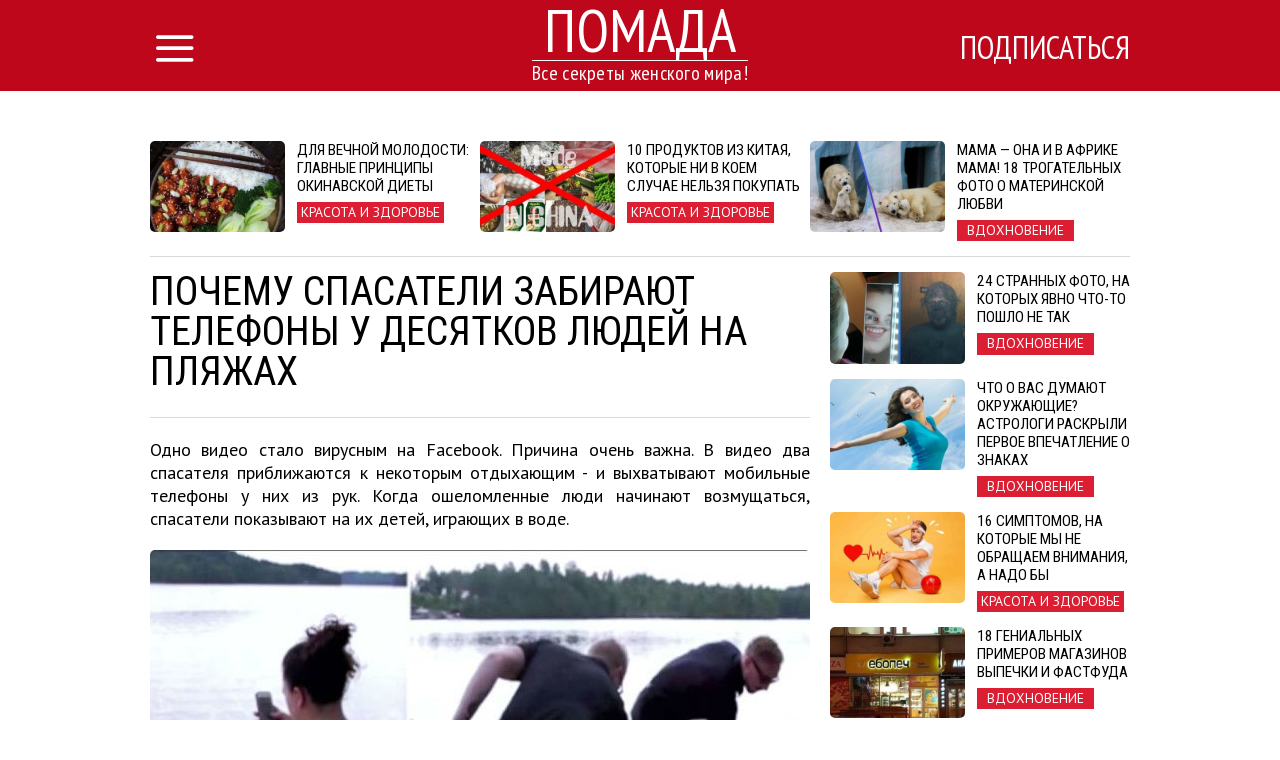

--- FILE ---
content_type: text/html; charset=UTF-8
request_url: http://pomada.cc/article/15763/pochemu-spasateli-zabirajut-telefony-u-desjatkov-ljudejj-na-pljazhah
body_size: 8622
content:
<!DOCTYPE html>
<html lang="ru">
    <head>
        <title>Почему спасатели забирают телефоны у десятков людей на пляжах</title>
<meta charset="utf-8">
<meta http-equiv="x-ua-compatible" content="ie=edge">
<meta name="viewport" content="width=device-width, initial-scale=1.0, maximum-scale=1.0, minimum-scale=1.0, user-scalable=0" />
<meta name="description" content="Одно видео стало вирусным на Facebook. Причина очень важна. В видео два спасателя приближаются к некоторым отдыхающим - и выхватывают мобильные телефоны у них из рук. Когда ошеломленные люди начинают возмущаться, спасатели показывают на их детей, играющих в воде.">
<meta name="robots" content="index,follow" />
<!--FB Setup-->
<meta name="vk:app_id" content="" />
<meta property="fb:admins" content="100001547380467" />  
<meta property="fb:app_id" content="1652371935071778" />     
<meta property="og:type" content="website">
<meta property="og:url" content="http://pomada.cc/article/15763/pochemu-spasateli-zabirajut-telefony-u-desjatkov-ljudejj-na-pljazhah">
<meta property="og:title" content="Почему спасатели забирают телефоны у десятков людей на пляжах">
<meta property="og:image" content="http://pomada.cc/uploads/title/201906/538208-1561194316.jpg">
<meta property="og:description" content="Причина очень веская!">
<meta property="og:site_name" content="pomada.cc">
<meta property="og:locale" content="ru_RU">
<!--<meta property="article:author" content="">-->
<!--Twiter Setup-->
<meta name="twitter:url" content="http://pomada.cc/article/15763/pochemu-spasateli-zabirajut-telefony-u-desjatkov-ljudejj-na-pljazhah">
<meta name="twitter:title" content="Почему спасатели забирают телефоны у десятков людей на пляжах">
<meta name="twitter:description" content="Все секреты женского мира!">
<meta name="twitter:image" content="http://pomada.cc/uploads/title/201906/538208-1561194316.jpg">
<meta name="twitter:creator" content="4226971725" />
<link href="https://fonts.googleapis.com/css?family=PT+Sans:400,700,400italic,700italic|PT+Sans+Narrow:400,700|Roboto+Condensed&subset=latin,cyrillic" rel="stylesheet">
<link rel="apple-touch-icon" sizes="57x57" href="/favicon/apple-icon-57x57.png">
<link rel="apple-touch-icon" sizes="60x60" href="/favicon/apple-icon-60x60.png">
<link rel="icon" type="image/png" sizes="192x192"  href="/favicon/android-icon-192x192.png">
<link rel="icon" type="image/png" sizes="32x32" href="/favicon/favicon-32x32.png">
<link rel="icon" type="image/png" sizes="96x96" href="/favicon/favicon-96x96.png">
<link rel="icon" type="image/png" sizes="16x16" href="/favicon/favicon-16x16.png">
<link rel="manifest" href="/favicon/manifest.json">
<meta name="msapplication-TileColor" content="#ffffff">
<meta name="msapplication-TileImage" content="/favicon/ms-icon-144x144.png">
<meta name="theme-color" content="#ffffff">

<!--<link rel="alternate" href="https://feeds.feedburner.com/example" type="application/rss+xml" title="RSS">-->
<link href="/build/css/yeildbird/article-538aee1bae.css" rel="stylesheet"><script src="https://ajax.googleapis.com/ajax/libs/jquery/2.2.4/jquery.min.js"></script>
<script>
    (window.jQuery || document.write('<script src="http://ajax.aspnetcdn.com/ajax/jQuery/jquery-2.2.4.min.js"><\/script>'));
    var global_config = {};
    global_config.website_min =  '/uploads/tumb/main/pomada_tumb_340.jpg'
</script>
<!--Google Analytic Code -->                          
<script>(function(i,s,o,g,r,a,m){i['GoogleAnalyticsObject']=r;i[r]=i[r]||function(){(i[r].q=i[r].q||[]).push(arguments)},i[r].l=1*new Date();a=s.createElement(o),m=s.getElementsByTagName(o)[0];a.async=1;a.src=g;m.parentNode.insertBefore(a,m)})(window,document,'script','https://www.google-analytics.com/analytics.js','ga');ga('create','UA-91925242-1','auto');ga('send','pageview');</script><!--CDN Prefetching-->
<meta name="p:domain_verify" content="50da0587c56a6572e63f4b8cf8b24e10"/>
<!-- //Connect Container: Pomada.cc --> <script src="//get.s-onetag.com/0c5a125f-c64f-4140-ad20-dea9c65188a0/tag.min.js" async defer></script>         
    </head>
    <body>
        <script>
    window.fbAsyncInit = function() {
        FB.init({
            appId      : '1652371935071778',
            xfbml      : true,
            status     : true,
            cookie     : true,
            version    : 'v2.10'
        }); 
        fbApiInit = true; //init flag                        
    };   
    function fbEnsureInit(callback) {
        if(!window.fbApiInit) {
            setTimeout(function() {fbEnsureInit(callback);}, 250);
        } else {
            if(callback) {
                callback();
            }
        }
    } 
    (function (d, s, id) {
        var js, fjs = d.getElementsByTagName(s)[0];
        if (d.getElementById(id)) {
            return;
        }
        js = d.createElement(s);
        js.id = id;
        js.src = "//connect.facebook.net/en_US/sdk.js";
        fjs.parentNode.insertBefore(js, fjs);
        }(document, 'script', 'facebook-jssdk'));
</script>  
                <header class="header">
            <header class="header">
    <div class="container"><a href="/" class="logo">
        <h2>Помада</h2>
        <h3>Все секреты женского мира!</h3></a></div>
    <div class="menu">
        <input id="nav_checkbox" type="checkbox">
        <div class="container -nav-btn">
            <label for="nav_checkbox" class="nav_label"><i class="icon-menu"></i></label>
            <div class="nav_category"></div>
            <a href="/subscribe" target="_blank" class="btn-subscribe-nav">Подписаться</a>
        </div>
        <nav class="nav">
            <div class="container -nav">
                <!--form-->
                <form action="/search" class="nav_form" method="get">
                    <input type="text" name="phrase" required placeholder="Поиск по названию статьи" class="nav_form_input">
                    <button title="Поиск" class="nav_form_btn" type="submit"><i class="icon-search"></i></button>
                </form>
                <ul class="nav_list">
                    <li class="nav_item"><a href="/category/Krasota i zdorovae" class="nav_link" title="Красота и здоровье">Красота и здоровье</a></li><li class="nav_item"><a href="/category/Vkusnye recepty" class="nav_link" title="Вкусные рецепты">Вкусные рецепты</a></li><li class="nav_item"><a href="/category/Otnoshenija" class="nav_link" title="Отношения">Отношения</a></li><li class="nav_item"><a href="/category/Domashnie khitrosti" class="nav_link" title="Домашние хитрости">Домашние хитрости</a></li><li class="nav_item"><a href="/category/Vdokhnovenie" class="nav_link" title="Вдохновение">Вдохновение</a></li>                </ul>
                <div id="banner_"></div>
            </div>
        </nav>
    </div>
</header>        </header>    
                <script>
    var article_id = '15763';
</script>
<main class="container -footer-offset">
    <div class="intro">
        <div class="intro_wrap">
        </div>
    </div>
    <div class="main">
        <!--left col-->
        <div class="main_left-col">
            <!--article-->
            <article class="article" itemscope itemtype="http://schema.org/Article">
                <h1 class="article_title" itemprop="headline">Почему спасатели забирают телефоны у десятков людей на пляжах</h1>
                <div class="article_date">
                    <!--<time itemprop="dateCreated" class="article_date--inline">24/06/2019</time>-->
                                </div>
                <meta itemprop="dateModified" content="2019-06-24T10:00:01+03:00">
                <meta itemprop="datePublished" content="2019-06-24T10:00:01+03:00">
                <div class="adslot_article--up">
                    <div><!-- /52555387/pomada.cc_300х250_2 --><script async='async' src='https://www.googletagservices.com/tag/js/gpt.js'></script><script>var googletag = googletag || {};googletag.cmd = googletag.cmd || [];</script><script>googletag.cmd.push(function() {var _YB=_YB||{ab:function(){return (_YB.dool?'b':'a'+Math.floor(Math.random()*10));},dc:function(){return (_YB.dool?'d':'c'+Math.floor(Math.random()*20));},mx:function(){return (!_YB.dool?'x':'m'+Math.floor(Math.random()*180));},tt:function(){return ('tt'+Math.floor(Math.random()*10));},dool:Math.random()>=0.1}; var _yt=new Date(),yb_th=_yt.getUTCHours()-8,yb_tm=_yt.getUTCMinutes(),yb_wd=_yt.getUTCDay();if(yb_th<0){yb_th=24+yb_th;yb_wd-=1;};if(yb_wd<0){yb_wd=7+yb_wd};  googletag.defineSlot('/52555387/pomada.cc_300х250_2', [[300, 250]], 'div-gpt-ad-pomada.cc_300х250_2').setTargeting('yb_ab', _YB.ab()).setTargeting('yb_dc', _YB.dc()).setTargeting('yb_mx', _YB.mx()).setTargeting('yb_tt', _YB.tt()).setTargeting('yb_ff', ''+Math.round(Math.random())).setTargeting('yb_th', yb_th.toString()).setTargeting('yb_tm', yb_tm.toString()).setTargeting('yb_wd', yb_wd.toString()).addService(googletag.pubads());googletag.pubads().collapseEmptyDivs();googletag.enableServices();});</script><div id='div-gpt-ad-pomada.cc_300х250_2'><script>googletag.cmd.push(function() { googletag.display('div-gpt-ad-pomada.cc_300х250_2'); });</script></div>
</div>
                </div>
                <p class="article_text" itemprop="description">Одно видео стало вирусным на Facebook. Причина очень важна. В видео два спасателя приближаются к некоторым отдыхающим - и выхватывают мобильные телефоны у них из рук. Когда ошеломленные люди начинают возмущаться, спасатели показывают на их детей, играющих в воде.</p>
                <div class="clear"></div>
                <div itemprop="image" itemscope itemtype="https://schema.org/ImageObject">
                    <picture><source srcset="/uploads/tumb/title/201906/538208-1561194316_tumb_340.jpg" media="(max-width: 340px)" /><source srcset="/uploads/tumb/title/201906/538208-1561194316_tumb_480.jpg" media="(max-width: 480px)" /><source srcset="/uploads/tumb/title/201906/538208-1561194316_tumb_660.jpg" media="(max-width: 660px)" />
            <img src="/uploads/tumb/title/201906/538208-1561194316_tumb_660.jpg" itemprop="contentUrl" class="article_img" alt="Советуем всем прочитать!" />
            </picture>                    <meta itemprop="width" content="660">
                    <meta itemprop="height" content="446">
                </div>                    <section class="subscribtion_up">
                        <div class="social-likes" data-counters="no" data-zeroes="no"><div class="social-padding facebook" title="social.title.facebook">Facebook</div><div class="social-padding twitter" title="social.title.twitter">Twitter</div><div class="social-padding vkontakte" title="social.title.vk">Вконтакте</div><div class="social-padding odnoklassniki" title="social.title.odnoklassniki">Однокласники</div></div>                </section>                                     
                <div id="articleText" class="article_text" itemprop="articleBody">
                    <div class="postimagecontainer">   <picture><source srcset="/uploads/tumb/img/201906/699030-1561194317_tumb_340.jpg" media="(max-width: 340px)" /><source srcset="/uploads/tumb/img/201906/699030-1561194317_tumb_480.jpg" media="(max-width: 480px)" /><source srcset="/uploads/tumb/img/201906/699030-1561194317_tumb_660.jpg" media="(max-width: 660px)" />
            <img src="/uploads/tumb/img/201906/699030-1561194317_tumb_660.jpg" alt="Почему спасатели забирают телефоны у десятков людей на пляжах" />
            </picture> </div> <p>   &laquo;Дайте вашему мобильному телефону отдохнуть, пока вы на   пляже&raquo;, - написали сотрудники службы экстренной помощи в   Facebook. </p> <p>   Использование мобильных телефонов оказалось опасным и вредным во   многих отношениях. Помимо прочего, использование мобильных   телефонов во время вождения привело к увеличению числа несчастных   случаев и, как следствие, запрету по крайней мере в 30 странах. </p> <p>   Кроме того, исследование, опубликованное в журнале   &laquo;Трансляционная психиатрия&raquo;, показало, что   отвлеченное воспитание детей - в частности, сидение в телефоне   при уходе за ребенком - может оказать пагубное влияние на   развитие ребенка. </p> <p>   Теперь споры об использовании сотовых телефонов распространились   на другое место - пляж. Вместо того, чтобы смотреть, как их дети   играют в воде, некоторые родители сидят на берегу, уставившись в   телефон. Это может привести к трагедии! </p> <p>   Ассоциация спасателей S&ouml;dra &Auml;lvsborg решила озвучить   эту проблему путем создания вирусного видео. Их идея состояла в   том, чтобы послать четкое сообщение и попытаться распространить   его как можно дальше. </p> <p>   В видео спасатели подходят к родителям, используя мобильные   телефоны на пляже, и выдергивают устройства прямо у них из-под   носа. Затем объясняют родителям, что они должны смотреть на своих   детей, а не на экраны. </p> <p>   Оно касается и вас! Отложите свой мобильный телефон на пляже! И   уделите все свое внимание детям! </p>                </div>
                <div class="adslot_article--down">
                    <div><!-- /52555387/pomada.cc_300х250_3 --><script async='async' src='https://www.googletagservices.com/tag/js/gpt.js'></script><script>var googletag = googletag || {};googletag.cmd = googletag.cmd || [];</script><script>googletag.cmd.push(function() {var _YB=_YB||{ab:function(){return (_YB.dool?'b':'a'+Math.floor(Math.random()*10));},dc:function(){return (_YB.dool?'d':'c'+Math.floor(Math.random()*20));},mx:function(){return (!_YB.dool?'x':'m'+Math.floor(Math.random()*180));},tt:function(){return ('tt'+Math.floor(Math.random()*10));},dool:Math.random()>=0.1}; var _yt=new Date(),yb_th=_yt.getUTCHours()-8,yb_tm=_yt.getUTCMinutes(),yb_wd=_yt.getUTCDay();if(yb_th<0){yb_th=24+yb_th;yb_wd-=1;};if(yb_wd<0){yb_wd=7+yb_wd};  googletag.defineSlot('/52555387/pomada.cc_300х250_3', [[300, 250]], 'div-gpt-ad-pomada.cc_300х250_3').setTargeting('yb_ab', _YB.ab()).setTargeting('yb_dc', _YB.dc()).setTargeting('yb_mx', _YB.mx()).setTargeting('yb_tt', _YB.tt()).setTargeting('yb_ff', ''+Math.round(Math.random())).setTargeting('yb_th', yb_th.toString()).setTargeting('yb_tm', yb_tm.toString()).setTargeting('yb_wd', yb_wd.toString()).addService(googletag.pubads());googletag.pubads().collapseEmptyDivs();googletag.enableServices();});</script><div id='div-gpt-ad-pomada.cc_300х250_3'><script>googletag.cmd.push(function() { googletag.display('div-gpt-ad-pomada.cc_300х250_3'); });</script></div>
</div>
                </div>  
                <p class="article_text"><strong><span class="share_title">Поделитесь этим постом с друзьями</span></strong></p>
                <!--share-->
                <section class="subscribtion">
                    <div class="social-likes" data-counters="no" data-zeroes="no"><div class="social-padding facebook" title="social.title.facebook">Facebook</div><div class="social-padding twitter" title="social.title.twitter">Twitter</div><div class="social-padding vkontakte" title="social.title.vk">Вконтакте</div><div class="social-padding odnoklassniki" title="social.title.odnoklassniki">Однокласники</div></div>                </section>
                <p class="source"><a rel="nofollow" target="_blank" href="https://www.navolne.life/post/pochemu-spasateli-zabirayut-telefony-u-desyatkov-lyudej-na-plyazhah">Источник</a></p>
                <div class="user hidden">
                    <div class="user-img"><picture><source srcset="/uploads/tumb/avatar/user_tumb_25.png" media="(max-width: 460px)" /><source srcset="/uploads/tumb/avatar/user_tumb_46.png" media="(max-width: 768px)" />
            <img src="/uploads/avatar/user.png" class="img-circle" alt="avatar" />
            </picture> </div>
                    <div class="user-text">
                        <span itemprop="author">Марина </span>
                    </div>
                </div>
            </article>
                            <div class="fb-comments" data-href="http://pomada.cc/article/15763/pochemu-spasateli-zabirajut-telefony-u-desjatkov-ljudejj-na-pljazhah" data-numposts="5"></div>
                        <!--sibling-->
            <section class="sibling">
                <h3 class="sibling_title">Читайте Также</h3>
                <div class="recomended"></div>
            </section>
        </div>
        <!--right col-->
        <aside class="main_right-col">
            <!--<h3 class="sibling_title">Последние</h3>-->
            <div class="last_insert"></div>
            <div id="sticky">
                <div class="adslot_side"><!-- /52555387/pomada.cc_300х600_sticky --><script async='async' src='https://www.googletagservices.com/tag/js/gpt.js'></script><script>var googletag = googletag || {};googletag.cmd = googletag.cmd || [];</script><script>googletag.cmd.push(function() {var _YB=_YB||{ab:function(){return (_YB.dool?'b':'a'+Math.floor(Math.random()*10));},dc:function(){return (_YB.dool?'d':'c'+Math.floor(Math.random()*20));},mx:function(){return (!_YB.dool?'x':'m'+Math.floor(Math.random()*180));},tt:function(){return ('tt'+Math.floor(Math.random()*10));},dool:Math.random()>=0.1}; var _yt=new Date(),yb_th=_yt.getUTCHours()-8,yb_tm=_yt.getUTCMinutes(),yb_wd=_yt.getUTCDay();if(yb_th<0){yb_th=24+yb_th;yb_wd-=1;};if(yb_wd<0){yb_wd=7+yb_wd};  googletag.defineSlot('/52555387/pomada.cc_300х600_sticky', [[300, 600]], 'div-gpt-ad-pomada.cc_300х600_sticky').setTargeting('yb_ab', _YB.ab()).setTargeting('yb_dc', _YB.dc()).setTargeting('yb_mx', _YB.mx()).setTargeting('yb_tt', _YB.tt()).setTargeting('yb_ff', ''+Math.round(Math.random())).setTargeting('yb_th', yb_th.toString()).setTargeting('yb_tm', yb_tm.toString()).setTargeting('yb_wd', yb_wd.toString()).addService(googletag.pubads());googletag.pubads().collapseEmptyDivs();googletag.enableServices();});</script><div id='div-gpt-ad-pomada.cc_300х600_sticky'><script>googletag.cmd.push(function() { googletag.display('div-gpt-ad-pomada.cc_300х600_sticky'); });</script></div>
</div>
            </div>
        </aside>
    </div>
    <section class="more">
        <div class="adslot_bottom">
            <div><!-- /52555387/pomada.cc_970х250_adaptive --><script async='async' src='https://www.googletagservices.com/tag/js/gpt.js'></script><script>var googletag = googletag || {};googletag.cmd = googletag.cmd || [];</script><script>googletag.cmd.push(function() {var _YB=_YB||{ab:function(){return (_YB.dool?'b':'a'+Math.floor(Math.random()*10));},dc:function(){return (_YB.dool?'d':'c'+Math.floor(Math.random()*20));},mx:function(){return (!_YB.dool?'x':'m'+Math.floor(Math.random()*180));},tt:function(){return ('tt'+Math.floor(Math.random()*10));},dool:Math.random()>=0.1}; var _yt=new Date(),yb_th=_yt.getUTCHours()-8,yb_tm=_yt.getUTCMinutes(),yb_wd=_yt.getUTCDay();if(yb_th<0){yb_th=24+yb_th;yb_wd-=1;};if(yb_wd<0){yb_wd=7+yb_wd}; var YBmapping = googletag.sizeMapping().addSize([0,0],[[300,250]]).addSize([768,0],[[600,250]]).addSize([1024,0],[[970,250]]).build(); googletag.defineSlot('/52555387/pomada.cc_970х250_adaptive', [[970, 250], [600, 250], [300, 250]], 'div-gpt-ad-pomada.cc_970х250_adaptive').defineSizeMapping(YBmapping).setTargeting('yb_ab', _YB.ab()).setTargeting('yb_dc', _YB.dc()).setTargeting('yb_mx', _YB.mx()).setTargeting('yb_tt', _YB.tt()).setTargeting('yb_ff', ''+Math.round(Math.random())).setTargeting('yb_th', yb_th.toString()).setTargeting('yb_tm', yb_tm.toString()).setTargeting('yb_wd', yb_wd.toString()).addService(googletag.pubads());googletag.pubads().collapseEmptyDivs();googletag.enableServices();});</script><div id='div-gpt-ad-pomada.cc_970х250_adaptive'><script>googletag.cmd.push(function() { googletag.display('div-gpt-ad-pomada.cc_970х250_adaptive'); });</script></div>
</div>
        </div>
        <h3 class="more_title">ещё больше интересных новостей:</h3>
        <div class="more_wrap">


        </div>
        <div class="clearfix"></div>
    </section>
</main>
<div id="chm"></div>
<!-- Go to www.addthis.com/dashboard to customize your tools -->
        <footer class="footer">
            <div class="container -footer">
    <!--col-->
    <div class="footer_col-1">
        <a href="/" class="logo">
            <h2 class="footer_col-1_t1">Помада</h2>
            <h3 class="footer_col-1_t2">Все секреты женского мира!</h3>
        </a>
        <p class="footer_col-1_t3">© Copyright 2015 - 2026.<br> Все права защищены <br> <a href="mailto:pomada.cc@gmail.com">pomada.cc@gmail.com</a></p>
    </div>
    <!--col-->
    <div class="footer_col-2">
        <h3 class="footer_col-2_t1">О нас</h3>
        <p class="footer_col-2_t2">Секреты женственности, шедевры кулинарии, тайны обольщения, воспитание деток и все-все, что нас наполняет и делает нас еще прекрасней собрано на этом сайте</p>
        <p><a class="nav_item nav_link -footer" href="/privacy-policy">Политика конфиденциальности</a> </p>
    </div>
    <!--col-->
    <div class="footer_col-3">
        <div class="footer_nav">
            <ul class="nav_list">
                <li class="nav_item"><a href="/category/Krasota i zdorovae" class="nav_link" title="Красота и здоровье">Красота и здоровье</a></li><li class="nav_item"><a href="/category/Vkusnye recepty" class="nav_link" title="Вкусные рецепты">Вкусные рецепты</a></li><li class="nav_item"><a href="/category/Otnoshenija" class="nav_link" title="Отношения">Отношения</a></li><li class="nav_item"><a href="/category/Domashnie khitrosti" class="nav_link" title="Домашние хитрости">Домашние хитрости</a></li><li class="nav_item"><a href="/category/Vdokhnovenie" class="nav_link" title="Вдохновение">Вдохновение</a></li>            </ul>
        </div>
    </div>
</div>
        </footer>
        <meta name="csrf-token" content="1eHa9WUO12ZKIQmfX2jhJs2WJ4tXay6Q8o37C5Q4">
<script>
    var popup = {
        statein    : 3,
        cj         : 0
    }
</script>
    <script>
    var testingSrc = '/assets/test/test.png';
    var popup = {
        statein    : parseInt('1'),
        cj         : parseInt('1'),
        url        : JSON.parse('[]'),
        wait       : parseInt('0'),
        between    : parseInt('1'),
        max        : parseInt('0'),
        time       : parseInt('2000'),
        expire     : 24/parseInt('24'), 
        priority   : {},
        def        : 'facebook_',
        modalclass : 'close-modal2',
        place_type : parseInt('1'),
        type       : parseInt('1'),
    }
    // Checking for popup type
    if(popup.type == 2){
        if($.isEmptyObject(popup.url)){
            popup.statein = 0;    
        }    
    }
    // Priority Check, if URL is up, then its max priority
    for( var type_in in popup.url ) {
        if(type_in){
            popup.priority[type_in+'_'] = '';
        }    
    }                     
    //Adding all another priority
    var priority = JSON.parse('{}');
    for(var type in priority){
        if(!popup.priority.hasOwnProperty( type )){
            popup.priority[type] = '';
        }        
    }   
</script>
<script src="/build/js/popup-b148ad355d.js"></script>
<div class="modal modal-type__1" style="display: none;" ><div class="fb-group" data-href="https://www.facebook.com/groups/pomadacc/" data-width="280" data-show-social-context="true" data-show-metadata="false"></div>
<!--<div id="facebook__widget-in" data-status="0">        
    <div class="social__widget" >  
        <div class="popup__facebook-button">
<div class="fb-like" data-href="https://www.facebook.com/zhiznennieistorii" data-layout="button_count" data-action="like" data-size="large" data-show-faces="false" data-share="false"></div>
        </div>
    </div>
</div>-->
<div id="twitter__widget-in" data-status="0">  
    <div class="social__widget" >  
        <div class="popup__twitter-button">
            <a href="https://twitter.com/pomadacc" class="twitter-follow-button" data-show-count="false" data-size="large" data-dnt="true">Follow @pomadacc</a>
            <script>!function(d,s,id){var js,fjs=d.getElementsByTagName(s)[0],p=/^http:/.test(d.location)?'http':'https';if(!d.getElementById(id)){js=d.createElement(s);js.id=id;js.src=p+'://platform.twitter.com/widgets.js';fjs.parentNode.insertBefore(js,fjs);}}(document,'script','twitter-wjs');</script>
        </div>
    </div>
</div>
<div id="vk__widget-in" data-status="0">
    <div id="vk_groups"></div>
    <div class="fb-page" data-href="https://www.facebook.com/pomada.cc"
        data-small-header="false" data-adapt-container-width="true" data-width="268" data-hide-cover="false" data-show-facepile="false" data-show-posts="false">
        <div class="fb-xfbml-parse-ignore"><blockquote cite="https://www.facebook.com/pomada.cc?ref=bookmarks">
            <a href="https://www.facebook.com/pomada.cc?ref=bookmarks">Прикольно</a></blockquote></div>
    </div>
</div>    </div>    <script>
    (function($){
        $(window).load(function(){
            var img = '.postimagecontainer img'
            //the URL to be shared
            $PinItURL = $(location).attr('href');

            //for each img tag with 'pinit' class
            $(img).each(function(){

                //the media to be shared - full image url
                $media = $(this).prop('src');
                //the description of media - use the image title
                $description = $(this).attr("title");

                //place 'pin it' button after the image in the DOM
                $(this).after(getButtonHTML($media, $description));

                //define the hover target as the image
                $target = $(this);
                //define pinit as the button we just placed after the image
                $pinit = $(this).next(".pinit-wrapper");

                //calculate the left position for the pinit button
                $targetX = $(this).position().left + parseInt($target.css("padding-left")) + parseInt($target.css("margin-left"));
                //calculate the top position for the pinit button
                $targetY = $(this).position().top + parseInt($target.css("padding-top")) + parseInt($target.css("margin-top"));

                //place the pinit button as an overlay on top of image
                $pinit.css({"top":$targetY+20,"left":$targetX+20});

            });

            //loadin the pinterest js to render the actual button iframe
            $.ajax({    url: 'https://assets.pinterest.com/js/pinit.js', dataType: 'script', cache:true}).done(function(){

                //load complete... bind the handlers...

                //on image mouseenter, show the pinit button
                $(img).bind('mouseenter', function(){
                    $(this).next('.pinit-wrapper').stop().fadeTo(200, 1.0, function(){ $(this).show(); });
                });
                //on image mouseleave, hide the pinit button
                $(img).bind('mouseleave', function(){
                    $(this).next('.pinit-wrapper').stop().fadeTo(200, 0.0, function(){ $(this).hide(); });
                });

                //on pinit button mouseenter, do not fade out
                $('.pinit-wrapper').bind('mouseenter', function(){
                    $(this).stop().stop().fadeTo(200, 1.0, function(){ $(this).show(); });
                });

            });

        });
    })(jQuery);
    //returns pinit link wrapped in a hidden div
    function getButtonHTML($media, $description){
        $HTML = '<div class="pinit-wrapper" style="position:absolute;display:none;z-index:9999;cursor:pointer;"><a href="https://pinterest.com/pin/create/button/?url='+$PinItURL+'&media='+$media+'&description='+$description+'" class="pin-it-button" count-layout="none">Pin It</a></div>';
        return $HTML;
    }
</script><!-- JavaScripts -->
<script src="/build/js/article-226b4767f9.js"></script>
<script src="/build/js/base-modal-795509cfb2.js"></script>
<div>
<script async='async' src='https://www.googletagservices.com/tag/js/gpt.js'></script>
<script>
  var googletag = googletag || {};
  googletag.cmd = googletag.cmd || [];
</script>
<script>
 var gptAdSlots = [];
        googletag.cmd.push(function () {
            var _YB = _YB || {
                ab: function () {
                    return(_YB.dool ? 'b' : 'a' + Math.floor(Math.random() * 10));
                },
                dc: function () {
                    return(_YB.dool ? 'd' : 'c' + Math.floor(Math.random() * 20));
                },
                mx: function () {
                    return(!_YB.dool ? 'x' : 'm' + Math.floor(Math.random() * 180));
                },
                tt: function () {
                    return('tt' + Math.floor(Math.random() * 10));
                },
                dool: Math.random() >= 0.1
            };
            var _yt = new Date(),
                yb_th = _yt.getUTCHours() - 8,
                yb_tm = _yt.getUTCMinutes(),
                yb_wd = _yt.getUTCDay();
            if(yb_th < 0) {
                yb_th = 24 + yb_th;
                yb_wd -= 1;
            };
            if(yb_wd < 0) {
                yb_wd = 7 + yb_wd
            };
var mapping_anchor = googletag.sizeMapping().
  addSize([730, 0], []).
  addSize([0, 0], [[320, 100], [320, 50]]).
  build();

    gptAdSlots[0] = googletag.defineSlot('/52555387/pomada.cc_anchor_ad', [[320,100], [320, 50]], 'yb_anchor')
.defineSizeMapping(mapping_anchor)
.setCollapseEmptyDiv(true,true)
.setTargeting('pos', ['anchor'])
.setTargeting('yb_ab', _YB.ab())
.setTargeting('yb_dc', _YB.dc())
.setTargeting('yb_mx', _YB.mx())
.setTargeting('yb_tt', _YB.tt())
.setTargeting('yb_ff', '' + Math.round(Math.random()))
.setTargeting('yb_th', yb_th.toString())
.setTargeting('yb_tm', yb_tm.toString())
.setTargeting('yb_wd', yb_wd.toString())
.addService(googletag.pubads());
    googletag.enableServices();
  });
</script>
</div>
<!-- /52555387/pomada.cc_anchor_ad -->
<div style="position: fixed; bottom: 0px; z-index: 9999999; left: 50%; transform: translate(-50%, 0);">
<div id='yb_anchor' style=" background-color: #FFF; color: #FFF;">
<script>
googletag.cmd.push(function() { googletag.display('yb_anchor'); });
</script>
</div>
</div>    </body>
</html>

--- FILE ---
content_type: text/html; charset=utf-8
request_url: https://www.google.com/recaptcha/api2/aframe
body_size: 266
content:
<!DOCTYPE HTML><html><head><meta http-equiv="content-type" content="text/html; charset=UTF-8"></head><body><script nonce="czuNHnpZHKh9tEBt1jcKVw">/** Anti-fraud and anti-abuse applications only. See google.com/recaptcha */ try{var clients={'sodar':'https://pagead2.googlesyndication.com/pagead/sodar?'};window.addEventListener("message",function(a){try{if(a.source===window.parent){var b=JSON.parse(a.data);var c=clients[b['id']];if(c){var d=document.createElement('img');d.src=c+b['params']+'&rc='+(localStorage.getItem("rc::a")?sessionStorage.getItem("rc::b"):"");window.document.body.appendChild(d);sessionStorage.setItem("rc::e",parseInt(sessionStorage.getItem("rc::e")||0)+1);localStorage.setItem("rc::h",'1768962023726');}}}catch(b){}});window.parent.postMessage("_grecaptcha_ready", "*");}catch(b){}</script></body></html>

--- FILE ---
content_type: text/css
request_url: http://pomada.cc/build/css/yeildbird/article-538aee1bae.css
body_size: 8133
content:
.spinner{margin:100px auto 0;width:70px;text-align:center}.spinner>div{width:18px;height:18px;background-color:#333;border-radius:100%;display:inline-block;-webkit-animation:sk-bouncedelay 1.4s infinite ease-in-out both;animation:sk-bouncedelay 1.4s infinite ease-in-out both}.spinner .bounce1{-webkit-animation-delay:-.32s;animation-delay:-.32s}.spinner .bounce2{-webkit-animation-delay:-.16s;animation-delay:-.16s}@-webkit-keyframes sk-bouncedelay{0%,80%,to{-webkit-transform:scale(0)}40%{-webkit-transform:scale(1)}}@keyframes sk-bouncedelay{0%,80%,to{-webkit-transform:scale(0);transform:scale(0)}40%{-webkit-transform:scale(1);transform:scale(1)}}@font-face{font-family:icomoon;src:url(../../../css/fonts/icomoon.eot?a6ejk31);src:url(../../../css/fonts/icomoon.eot?a6ejk31#iefix) format("embedded-opentype"),url(../../../css/fonts/icomoon.ttf?a6ejk31) format("truetype"),url(../../../css/fonts/icomoon.woff?a6ejk31) format("woff"),url(../../../css/fonts/icomoon.svg?a6ejk31#icomoon) format("svg");font-weight:400;font-style:normal}.iconmoon,[class*=" icon-"],[class^=icon-]{font-family:icomoon!important;speak:none;font-style:normal;font-weight:400;font-variant:normal;text-transform:none;line-height:1;-webkit-font-smoothing:antialiased;-moz-osx-font-smoothing:grayscale}.icon-menu:before{content:"\e900"}.icon-at:before{content:"\e906"}.icon-google-plus:before{content:"\e907"}.icon-odnoklassniki:before{content:"\e901"}.icon-pinterest-p:before{content:"\e902"}.icon-twitter:before{content:"\e903"}.icon-facebook-f:before,.icon-facebook:before{content:"\e904"}.icon-vk:before{content:"\e905"}.icon-search:before{content:"\e986"}.icon-menu2:before{content:"\e9bd"}.icon-cross:before{content:"\ea0f"}html{font-family:sans-serif;-ms-text-size-adjust:100%;-webkit-text-size-adjust:100%}body{margin:0}article,aside,details,figcaption,figure,footer,header,hgroup,main,menu,nav,section,summary{display:block}audio,canvas,progress,video{display:inline-block;vertical-align:baseline}audio:not([controls]){display:none;height:0}[hidden],template{display:none}a{background-color:transparent}a:active,a:hover{outline:0}abbr[title]{border-bottom:1px dotted}dfn{font-style:italic}h1{font-size:2em;margin:.67em 0}mark{background:#ff0;color:#000}small{font-size:80%}sub,sup{font-size:75%;line-height:0;position:relative;vertical-align:baseline}sup{top:-.5em}sub{bottom:-.25em}img{border:0}svg:not(:root){overflow:hidden}figure{margin:1em 40px}hr{box-sizing:content-box;height:0}pre{overflow:auto}code,kbd,pre,samp{font-family:monospace,monospace;font-size:1em}button,input,optgroup,select,textarea{color:inherit;font:inherit;margin:0}button{overflow:visible}button,select{text-transform:none}button,html input[type=button],input[type=reset],input[type=submit]{-webkit-appearance:button;cursor:pointer}button[disabled],html input[disabled]{cursor:default}button::-moz-focus-inner{border:0;padding:0}input{line-height:normal}input::-moz-focus-inner{border:0;padding:0}input[type=checkbox],input[type=radio]{box-sizing:border-box;padding:0}input[type=number]::-webkit-inner-spin-button,input[type=number]::-webkit-outer-spin-button{height:auto}input[type=search]{-webkit-appearance:textfield;box-sizing:content-box}input[type=search]::-webkit-search-cancel-button,input[type=search]::-webkit-search-decoration{-webkit-appearance:none}fieldset{border:1px solid silver;margin:0 2px;padding:.35em .625em .75em}legend{border:0;padding:0}textarea{overflow:auto}optgroup{font-weight:700}table{border-collapse:collapse;border-spacing:0}td,th{padding:0}.pagination{display:inline-block;padding-left:0;margin:20px 0;border-radius:4px}.pagination>li{display:inline}.pagination>li>a,.pagination>li>span{position:relative;float:left;padding:6px 12px;margin-left:-1px;line-height:1.42857143;color:#bf071b;text-decoration:none;background-color:#fff;border:1px solid #ddd}.pagination>li:first-child>a,.pagination>li:first-child>span{margin-left:0;border-top-left-radius:4px;border-bottom-left-radius:4px}.pagination>li:last-child>a,.pagination>li:last-child>span{border-top-right-radius:4px;border-bottom-right-radius:4px}.pagination>li>a:focus,.pagination>li>a:hover,.pagination>li>span:focus,.pagination>li>span:hover{z-index:2;color:#dc1e33;background-color:#eee;border-color:#ddd}.pagination>.active>a,.pagination>.active>a:focus,.pagination>.active>a:hover,.pagination>.active>span,.pagination>.active>span:focus,.pagination>.active>span:hover{z-index:3;color:#fff;cursor:default;background-color:#bf071b;border-color:#bf071b}.pagination>.disabled>a,.pagination>.disabled>a:focus,.pagination>.disabled>a:hover,.pagination>.disabled>span,.pagination>.disabled>span:focus,.pagination>.disabled>span:hover{color:#777;cursor:not-allowed;background-color:#fff;border-color:#ddd}.pagination-lg>li>a,.pagination-lg>li>span{padding:10px 16px;font-size:18px;line-height:1.3333333}.pagination-lg>li:first-child>a,.pagination-lg>li:first-child>span{border-top-left-radius:6px;border-bottom-left-radius:6px}.pagination-lg>li:last-child>a,.pagination-lg>li:last-child>span{border-top-right-radius:6px;border-bottom-right-radius:6px}.pagination-sm>li>a,.pagination-sm>li>span{padding:5px 10px;font-size:12px;line-height:1.5}.pagination-sm>li:first-child>a,.pagination-sm>li:first-child>span{border-top-left-radius:3px;border-bottom-left-radius:3px}.pagination-sm>li:last-child>a,.pagination-sm>li:last-child>span{border-top-right-radius:3px;border-bottom-right-radius:3px}html{position:relative;min-height:100%;background-color:#fff}body,html{font-size:1em}body{font-family:PT Sans,sans-serif;color:#000;line-height:1;font-smoothing:antialiased;-webkit-font-smoothing:antialiased}*,:after,:before{box-sizing:border-box}a{color:#518aae}a,a:hover{text-decoration:none}a img{border:none}.nav_list,.siblings_links-list{list-style:none;padding:0;margin:0}.article_img,.container{margin-left:auto;margin-right:auto}.container,.footer,.footer_subscribe,.index_highlight,.index_wrap,.intro,.intro_post,.intro_wrap,.main,.more,.nav,.post-aside,.share_wrap,.siblings,.subscribtion_block-1,.subscribtion_block-2,.subscribtion_share{*zoom:1}.container:after,.container:before,.footer:after,.footer:before,.footer_subscribe:after,.footer_subscribe:before,.index_highlight:after,.index_highlight:before,.index_wrap:after,.index_wrap:before,.intro:after,.intro:before,.intro_post:after,.intro_post:before,.intro_wrap:after,.intro_wrap:before,.main:after,.main:before,.more:after,.more:before,.nav:after,.nav:before,.post-aside:after,.post-aside:before,.share_wrap:after,.share_wrap:before,.siblings:after,.siblings:before,.subscribtion_block-1:after,.subscribtion_block-1:before,.subscribtion_block-2:after,.subscribtion_block-2:before,.subscribtion_share:after,.subscribtion_share:before{content:"";display:block}.container:after,.footer:after,.footer_subscribe:after,.index_highlight:after,.index_wrap:after,.intro:after,.intro_post:after,.intro_wrap:after,.main:after,.more:after,.nav:after,.post-aside:after,.share_wrap:after,.siblings:after,.subscribtion_block-1:after,.subscribtion_block-2:after,.subscribtion_share:after{clear:both}.main{display:block}main.container{padding-top:25px}.container{padding:0 10px}.hidden{display:none!important}.footer_subscribe_form_btn,.subscribtion_form_btn{display:inline-block;position:relative;margin:0;padding:1em;border:none;text-align:center;cursor:pointer;text-decoration:none;outline:none}.footer_subscribe_form_input,.subscribtion_form_email,.subscribtion_form_name{display:inline-block;position:relative;margin:0;padding:0;border:none}.siblings{padding-top:42px;padding-bottom:5px}.siblings_text{float:left}.siblings_links-list{float:right}.siblings_links-list-item{display:inline-block;margin-right:10px}.siblings_links-list-item:last-child{margin-right:0}.siblings_link{color:inherit;text-decoration:none;transition:all .3s}.header{background:#bf071b;text-align:center;padding-top:37px}.footer{background-color:#dadada}.footer h2.footer_col-1_t1{font-size:3.2em}.footer_col-1{text-align:center}.footer_col-2,.footer_col-3{margin-top:20px}.footer_col-1_t1{width:calc(100% - 3px);color:#bf071b;font-size:3.75em;font-weight:500;border-bottom:1px solid #bf071b;margin-top:-5px;margin-bottom:3px;text-transform:uppercase;text-align:center}.footer_col-1_t2{color:#bf071b;font-size:1.25em;font-weight:400;margin-top:0;margin-bottom:15px;letter-spacing:.01em;text-align:center}.footer_col-1_t3{margin-top:0;margin-bottom:0;color:#7a7a7a;text-align:center}.footer_col-2_t1{font-size:1.25em;font-weight:500;margin-top:0;margin-bottom:17px;text-transform:uppercase}.footer_col-2_t2{text-align:justify;line-height:1.3;margin-top:0;margin-bottom:20px}.logo{font-family:PT Sans Narrow,sans-serif;display:inline-block;color:#fff;text-decoration:none}.logo h2{font-size:3.75em;font-weight:500;text-transform:uppercase;margin-top:0;margin-bottom:2px;border-bottom:1px solid #fff}.logo h3{font-size:1.25em;font-weight:400;letter-spacing:.015em;margin-top:0;margin-bottom:8px}.container.-footer{margin-top:15px;margin-bottom:15px}.nav_item{font-size:1em;font-weight:500;text-transform:uppercase;text-align:left}.nav_item:not(:first-child){padding-top:10px}.nav_item:not(:last-child){padding-bottom:10px;border-bottom:1px solid #aeaeae}.nav_link{display:inline-block;text-decoration:none;color:#000;margin-left:20px;transition:all .3s}.nav_item.active .nav_link,.nav_link:active,.nav_link:focus,.nav_link:hover{color:#bf071b}.nav_link.-footer{margin-left:0}.menu{position:fixed;top:0;left:0;width:100%;z-index:1000;background:#bf071b;background:rgba(191,7,27,.8)}#nav_checkbox{display:none}.container.-nav{margin-top:25px;margin-bottom:25px}.container.-nav-btn{position:relative}.nav{position:absolute;top:100%;left:0;width:100%;max-height:0;background:#fff;box-shadow:none;overflow:hidden;visibility:hidden;transition:all .3s}#nav_checkbox:checked~.nav{max-height:999px;visibility:visible;box-shadow:0 2px 2px #ddd}.nav_label{float:left;cursor:pointer;width:48px;height:38px;background-color:transparent;background-repeat:no-repeat;background-position:center 5px;transition:all .15s;padding-top:2px}.nav_label i{color:#fff;font-size:33px}.nav_category{float:left;color:#b6d5e3;font-size:1.25em;text-transform:uppercase;position:relative;top:10px;left:40px}#nav_checkbox:checked~.container.-nav-btn .nav_label{padding-top:0;background-position:center -34px}#nav_checkbox:checked~.container.-nav-btn .nav_label i:before{content:"\ea0f";font-size:24px}@keyframes scale{0%{transform:scale(1)}50%{transform:scale(.3)}to{transform:scale(1)}}.nav_form{position:relative;margin-bottom:25px}.nav_form_input{display:block;width:100%;height:43px;background:#f9f9f9;border:1px solid #d5d5d5;font-size:1.25em;font-weight:300;font-style:italic;padding:0 15px}.nav_form_btn{position:absolute;top:15%;right:20px;border:none;padding:0;margin:0;width:37px;height:30px;background:transparent none repeat scroll 0 0}.nav_form_btn i{color:#bf071b;font-size:30px}.btn-subscribe-nav{float:right;font-size:1.5em;padding:.3em;color:#fff;text-decoration:none;text-transform:uppercase;transition:all .3s;font-family:PT Sans Narrow,sans-serif}.btn-subscribe-nav:active,.btn-subscribe-nav:focus,.btn-subscribe-nav:hover{background:#bf071b}.sidepopup{display:none;position:fixed;bottom:0;right:0;z-index:2;padding:5px 10px 10px;background-color:#fff;border-style:solid;border-color:#3c9dcc;border-width:5px 0 5px 5px;max-width:320px}.sidepopup_content{text-align:center}.sidepopup_widg-container{display:inline-block;margin:0 5px 10px}.sidepopup_wr-close{margin-bottom:5px}.sidepopup_title{font-size:1.4em;color:#000}.sidepopup_close,.sidepopup_title{display:inline-block;vertical-align:middle}.sidepopup_close{margin-right:10px;position:relative;width:30px;height:30px;border:2px solid #fff;padding:4px;cursor:pointer;border-radius:50%;transition:border-color .3s ease}.sidepopup_close:active,.sidepopup_close:focus,.sidepopup_close:hover{border-color:#4e8ab7}.sidepopup_close:after,.sidepopup_close:before{content:"";position:absolute;top:50%;left:50%;width:calc(100% - 8px);height:2px;background:#5ea9dd;transform:translate(-50%,-50%) rotate(45deg);transition:background .3s ease}.sidepopup_close:before:active,.sidepopup_close:before:focus,.sidepopup_close:before:hover{background:#5482ae}.sidepopup_close:after{transform:translate(-50%,-50%) rotate(135deg)}.sidepopup_close:after:active,.sidepopup_close:after:focus,.sidepopup_close:after:hover{background:#5482ae}.container.-widget-page{margin-top:20px}.col_highlight{margin-bottom:25px}.col_index,.more_col{margin-bottom:10px}.post{display:block;position:relative;width:100%;height:325px;color:#000;background-color:transparent;background-repeat:no-repeat;background-position:center 0;background-size:cover;border-radius:5px}.post:hover{filter:saturate(1.5)}.post_description{position:absolute;left:0;bottom:0;width:100%}.post_description_category{float:right;min-width:120px;padding:5px;background:#dc1e33;color:#fff;font-size:1.25em;font-weight:400;text-align:center;text-transform:uppercase;margin-top:0;margin-bottom:0}.post_description_wrap{position:relative;min-height:110px;clear:both;background:#fff;opacity:.9;overflow:hidden}.post_description_title{position:absolute;left:15px;top:50%;transform:translateY(-50%);max-width:calc(100% - 30px);font-size:1.3em;font-weight:500;text-transform:uppercase;padding-left:15px;margin-top:0;margin-bottom:0;transition:all .3s;font-family:Roboto Condensed,sans-serif}.post:active .post_description_title,.post:focus .post_description_title,.post:hover .post_description_title{color:#b7081b}.post_description_title:before{content:"";position:absolute;top:0;left:0;width:4px;height:100%;background:#bf071b}.intro{display:none}.intro_wrap{border-bottom:1px solid #dadada;margin-top:25px;margin-bottom:15px}.intro_col{*zoom:1;float:left;clear:none;text-align:inherit;width:32.66667%;margin-left:0;margin-right:1%}.intro_col:after,.intro_col:before{content:"";display:table}.intro_col:after{clear:both}.intro_col:last-child{margin-right:0}.intro_post{display:block;text-decoration:none;color:#000;margin-bottom:15px}.intro_post_img{float:left;max-width:135px;border-radius:5px}.intro_post_img:hover{filter:saturate(1.5)}.intro_post_wrap{margin-left:147px}.intro_post_title{font-size:.95em;font-weight:500;margin-top:0;margin-bottom:7px;text-transform:uppercase;line-height:1.2;transition:all .3s;font-family:Roboto Condensed,sans-serif}.intro_post:hover .intro_post_title{color:#bf071b}.intro_post_categoty{display:inline-block;min-width:117px;padding:.3em;background:#dc1e33;font-size:.86em;color:#fff;font-weight:400;text-transform:uppercase;text-align:center;margin-top:0;margin-bottom:0}.main_right-col{display:none}.main_left-col{display:block;vertical-align:top}.main_banner{display:block;width:100%;margin-top:25px;margin-bottom:25px}.article{border-bottom:1px solid #dadada;margin-bottom:25px}.article_title{font-size:1.25em;font-weight:500;margin-bottom:13px;font-family:Roboto Condensed,sans-serif}.article_date,.article_title{text-transform:uppercase;margin-top:0}.article_date{display:block;color:#a9a9a9;font-size:1.125em;font-weight:400;margin-bottom:20px;padding-bottom:12px;border-bottom:1px solid #dadada}.article_date--inline{display:block}.article_date--inline.admin_block{margin:.3em 0;text-transform:none;color:#000}.article_text{font-size:1.125em;font-weight:400;line-height:1.3;text-align:justify;margin-top:.5em;margin-bottom:20px}.article_img{display:block;max-width:100%;margin-top:25px;margin-bottom:25px}.share_title{font-size:150%}.share{display:none;border-bottom:1px solid #dadada;margin-bottom:17px}.share_col{*zoom:1;float:left;clear:none;text-align:inherit;width:24.25%;margin-left:0;margin-right:1%;margin-bottom:25px}.share_col:after,.share_col:before{content:"";display:table}.share_col:after{clear:both}.share_col:last-child{margin-right:0}.share_btn{position:relative;display:block;width:100%;min-height:50px;padding:5px 0 5px 35px;border-radius:5px;text-decoration:none;text-transform:uppercase;color:#fff;font-size:1.25em;font-weight:500;text-align:center;line-height:1.9;transition:all .3s}.share_btn:before{position:absolute;top:50%;left:5px;transform:translateY(-50%);font-family:Flaticon;font-size:1.5em}.share_btn.-tw{background:#5ea9dd}.share_btn.-tw:active,.share_btn.-tw:focus,.share_btn.-tw:hover{background:#3493d4}.share_btn.-tw:before{content:""}.share_btn.-fb{background:#3b5998}.share_btn.-fb:active,.share_btn.-fb:focus,.share_btn.-fb:hover{background:#2d4373}.share_btn.-fb:before{content:""}.share_btn.-vk{line-height:1.9;background:#4c75a3}.share_btn.-vk:active,.share_btn.-vk:focus,.share_btn.-vk:hover{background:#3c5c80}.share_btn.-vk:before{content:""}.share_btn.-ok{background:#f88312}.share_btn.-ok:active,.share_btn.-ok:focus,.share_btn.-ok:hover{background:#d16a06}.share_btn.-ok:before{content:""}.sibling{display:none;margin-bottom:17px}.more_title,.sibling_title{color:#dc1e33;font-size:1.75em;font-weight:500;text-transform:uppercase;margin-top:0;margin-bottom:20px}.more{clear:both;background:#f2f2f2;padding:0 10px;margin-bottom:25px}.more_title{margin-top:20px}.post-aside{display:block;margin-bottom:30px;color:#000;text-decoration:none;border-bottom:1px solid #aaa}.post-aside_img{display:block;width:100%}.post-aside_category{position:relative;float:right;min-width:120px;padding:5px;background:#dc1e33;color:#fff;font-weight:400;text-align:center;margin-top:-30px}.post-aside_category,.post-aside_title{font-size:1.25em;text-transform:uppercase;margin-bottom:15px}.post-aside_title{clear:both;font-weight:500;line-height:1.3;margin-top:0;transition:all .3s}.post-aside:hover .post-aside_title{color:#bf071b}.post-aside_text{font-size:1.125em;font-weight:400;line-height:1.3;text-align:justify;margin-top:0;margin-bottom:20px}.subscribtion_up{padding:.5em 0 0}.subscribtion_share{position:relative;z-index:1}.subscribtion_share_col{margin-bottom:15px}.subscribtion_wrap{display:none}.subscribtion_block-2{background:#dadada;padding:0 20px;border-radius:0 5px 5px}.subscribtion_title{position:relative;min-height:50px;background:#dadada;font-size:1.25em;font-weight:500;text-transform:uppercase;border-radius:5px 5px 0 0;padding-left:20px;line-height:2.3}.subscribtion_title_pip{display:none;position:absolute;left:100%;bottom:0;width:30px;height:30px;background:#dadada}.subscribtion_title_pip:before{content:"";display:block;width:100%;height:100%;background:#fff;border-radius:0 0 0 8px}.subscribtion_subtitle{font-size:1.125em;font-weight:400;margin-top:12px;margin-bottom:12px}.subscribtion_form{display:block}.subscribtion_form_email,.subscribtion_form_name{background:#fff;font-size:1.125em;border-radius:5px;width:100%;height:30px;border:1px solid #c5c5c5;padding:0 10px;margin-right:10px;margin-bottom:15px}.subscribtion_form_btn{width:100%;min-height:30px;background:#d86d3e;border-radius:5px;color:#fff;font-size:1.25em;font-weight:500;text-transform:uppercase;padding:0 .5em;margin-bottom:15px;transition:all .3s}.subscribtion_form_btn:active,.subscribtion_form_btn:focus,.subscribtion_form_btn:hover{background:#bd5426}.widget-col{margin-top:20px;margin-bottom:20px}#ok_group_widget iframe{max-width:100%!important}#vk_groups{overflow:hidden;width:100%!important}#article table{display:table;border-collapse:separate;border-spacing:2px;border-color:gray}.rightImage{display:inline-block;position:relative;width:99%;min-height:100px}.editLeft{margin-right:300px}.editRight{float:right;width:290px}.editRight img{margin-bottom:.3em}.editRight form{padding-bottom:.5em}.editLeft,.editRight{padding:.3em 0 .3em .3em}#allSpace img,#editRight img{max-width:99%}.delIco{display:inline-block;position:absolute;top:2px;left:93%;border:none!important}div.pager{margin:0 0 2em;padding:1em 0 4em}div.pager a.pager_it{width:3em;height:3em;background:#fafafa;border:1px solid #325f91;margin:3px;border-radius:5px;font-size:12px;text-align:center;display:inline-block;*display:inline;*zoom:1;vertical-align:top}div.pager a.pager_it span{color:#0b0101;display:inline-block;*display:inline;*zoom:1;vertical-align:middle;padding-top:1em}div.pager a.pager_it.selected,div.pager a.pager_it:hover{background:#dc1e33;border:1px solid #518aae}div.pager a.pager_it.selected span,div.pager a.pager_it:hover span{color:#fff}.article img,.article object{max-width:100%;margin:1em 0 .4em;border-radius:5px}.article img .img-circle,.article object .img-circle{border-radius:50%}.article .user-img img{margin:0}.article .user{margin:.3em 0}.article .postimagecontainer{text-align:center}.article h3{font-family:Roboto Condensed,sans-serif}iframe{max-width:100%}#article,#article p,.article p{text-align:justify}#editor,.wysibb-text-editor{line-height:1.3;font-size:1.125em;text-align:justify}.main_banner{margin:2em 0}.nav_category{position:absolute;top:-55px;left:70px}.nav_category a{color:#fff;text-decoration:none!important}.article_title{font-size:2em;font-weight:500;text-transform:uppercase;margin-bottom:13px}.post_description_wrap{opacity:.65}#allSpace{display:table;width:100%;box-sizing:border-box;padding:.7em}#left{margin-right:350px}#right{float:right;width:310px;margin-bottom:1em}#left,#right{padding:.9em}#allSpace,#left,#right{box-shadow:0 1px 3px rgba(0,0,0,.3);background-color:#fff}.sTable{border-collapse:collapse;margin:.4em .4em 1em 0}.sTable th{text-align:center;font-weight:700;background:#a6c3ce}.sTable td,.sTable th{padding:3px;border:1px solid #000}.sTable a{text-decoration:none}.sTable a:hover{text-decoration:underline}.fTable{border-collapse:collapse;margin:.4em .4em 1em 0}.fTable td,th{padding:3px}.fTable th{text-align:center;font-weight:700;background:#a6c3ce}.moderImg{width:150px}.aEdit{text-decoration:none;color:inherit}#loading{display:none}.source a{color:grey;font-style:italic;font-size:small}#imagesCont{height:1100px;overflow:scroll;overflow-x:hidden}.sErrorLine{color:red;font-weight:700;width:100%}.preview{display:block;float:left;padding-right:20px}.preview img{max-width:600px!important}.more_wrap{overflow:auto}#chm{display:none}.user-img img{margin-bottom:.5em;max-width:50px}.user-img,.user-text{display:inline-block;height:25px;vertical-align:middle}.user-text{padding-left:6px;padding-left:.375rem;line-height:25px}.img-circle{border-radius:50%}#admin_menu{position:fixed;top:0;left:0;width:100%;z-index:1001;padding:2px 0 4px;background-color:#555;font-style:Arial;height:34px;border-bottom:1px solid #111}#admin_menu .admin_container{max-width:980px;margin:0 auto}#admin_menu .user{margin-top:2px;display:none}#admin_menu .user-img img{max-width:50px;color:#fff;margin-bottom:0}#admin_menu .user-img,#admin_menu .user-text{display:inline-block;height:25px;vertical-align:middle;color:#fff}#admin_menu .user-text{padding-left:6px;padding-left:.375rem;line-height:25px}.enjoy-css{display:inline-block;box-sizing:content-box;cursor:pointer;padding:4px 3px;border:1px solid #bf071b;border-radius:0;font:normal 14px/normal Times New Roman,Times,serif;color:hsla(0,0%,100%,.95);text-overflow:clip;background:#606060;box-shadow:2px 2px 2px 0 rgba(0,0,0,.2);text-shadow:-1px -1px 0 rgba(15,73,168,.66);transition:all .3s ease-in-out;margin:0 3px}.fb-comments,.fb-comments iframe[style],.fb-comments iframe span[style],.fb-comments span{width:100%!important}.enjoy-css:hover{background:#707070}.subs-popup{display:none}.social__widget{border:1px #000;width:268px;height:128px;position:relative;background-color:#ccc}iframe.instagram-media{width:100%}.video_wrapper{position:relative;padding-bottom:56.25%;padding-top:25px;height:0}.video_wrapper iframe{position:absolute;top:0;left:0;width:100%;height:100%}.popup__twitter-button{position:absolute;bottom:3px;left:8px}.popup__facebook-button{position:absolute;bottom:7px;left:9px}.overlay{margin:5px;float:left}.pinit-wrapper>a{box-shadow:0 0 2px 2px #fff}@media (min-width:460px){.subscribtion_title{*zoom:1;float:left;clear:none;text-align:inherit;width:66.66667%;margin-left:0;margin-right:0}.subscribtion_title:before{content:"";display:table}.subscribtion_title:after{content:"";display:table;clear:both}.subscribtion_title:last-child{margin-right:0}.subscribtion_title_pip{display:block}.user-img,.user-text{display:inline-block;height:46px;vertical-align:middle}.user-text{padding-left:6px;padding-left:.375rem;line-height:46px}.article_title{font-size:2.5em}}@media (min-width:640px){.container{max-width:660px}.subscribtion_title{*zoom:1;float:left;clear:none;text-align:inherit;width:33.33333%;margin-left:0;margin-right:0}.subscribtion_title:before{content:"";display:table}.subscribtion_title:after{content:"";display:table;clear:both}.subscribtion_title:last-child{margin-right:0}.subscribtion_form_btn,.subscribtion_form_email,.subscribtion_form_name{width:220px}#admin_menu .user,.article_date--inline{display:inline-block}.article_date--inline.admin_block{margin:0 .3em}}@media (min-width:768px){.footer_col-1{float:left;width:35%;padding-right:30px}.footer_col-2{float:left;width:65%;margin-top:0}.footer_col-3{float:left;width:100%}.footer_col-1_t1{text-align:left}.footer_col-1_t2{margin-bottom:35px;text-align:left}.footer_col-1_t3{text-align:left;display:inline-block}.col_highlight{*zoom:1;float:left;clear:none;text-align:inherit;width:49.5%;margin-left:0;margin-right:1%}.col_highlight:after,.col_highlight:before{content:"";display:table}.col_highlight:after{clear:both}.col_highlight:last-child{margin-right:0}.col_index,.more_col{*zoom:1;float:left;clear:none;text-align:inherit;width:49.5%;margin-left:0;margin-right:1%}.col_index:after,.col_index:before,.more_col:after,.more_col:before{content:"";display:table}.col_index:after,.more_col:after{clear:both}.col_index:nth-child(3n),.more_col:nth-child(3n){margin-right:1%;float:left}.col_index:nth-child(3n+1),.more_col:nth-child(3n+1){clear:none}.col_index:nth-child(2n),.more_col:nth-child(2n){margin-right:0;float:right}.col_index:nth-child(odd),.more_col:nth-child(odd){clear:both}.share{display:block}.share_btn{line-height:1}.sibling{display:block}.subscribtion_up{padding:.4em 0 0}.subscribtion_share_col{*zoom:1;float:left;clear:none;text-align:inherit;width:24.625%;margin-left:0;margin-right:.5%;margin-bottom:0}.subscribtion_share_col:before{content:"";display:table}.subscribtion_share_col:after{content:"";display:table;clear:both}.subscribtion_share_col:last-child{margin-right:0}.subscribtion_title{*zoom:1;float:left;clear:none;text-align:inherit;width:33%;margin-left:0;margin-right:.5%;margin-top:-46px}.subscribtion_title:before{content:"";display:table}.subscribtion_title:after{content:"";display:table;clear:both}.subscribtion_title:last-child{margin-right:0}.user-img,.user-text{display:inline-block;height:50px;vertical-align:middle}.user-text{padding-left:6px;padding-left:.375rem;line-height:50px}}@media (min-width:1024px){.container{max-width:1000px}.siblings{padding-top:5px;padding-bottom:5px}.header{padding-top:0}.container.-footer{margin-top:30px;margin-bottom:40px}.footer_col-1{width:27%;padding-right:37px}.footer_col-2{width:50%;padding-right:27px}.footer_col-3{width:23%;margin-top:0}.menu{position:relative;background:transparent}.nav_category{position:absolute;top:-55px;left:100px}.btn-subscribe-nav{float:none;position:absolute;top:-70px;right:0;font-size:2em;border-radius:5px;background:#bf071b}.btn-subscribe-nav:active,.btn-subscribe-nav:focus,.btn-subscribe-nav:hover{background:#dc1e33}.sidepopup{max-width:400px}.col_highlight{*zoom:1;float:left;clear:none;text-align:inherit;width:49%;margin-left:0;margin-right:2%}.col_highlight:after,.col_highlight:before{content:"";display:table}.col_highlight:after{clear:both}.col_highlight:last-child{margin-right:0}.col_index,.more_col{*zoom:1;float:left;clear:none;text-align:inherit;width:32.66667%;margin-left:0;margin-right:1%}.col_index:after,.col_index:before,.more_col:after,.more_col:before{content:"";display:table}.col_index:after,.more_col:after{clear:both}.col_index:nth-child(2n),.more_col:nth-child(2n){margin-right:1%;float:left}.col_index:nth-child(odd),.more_col:nth-child(odd){clear:none}.col_index:nth-child(3n),.more_col:nth-child(3n){margin-right:0;float:right}.col_index:nth-child(3n+1),.more_col:nth-child(3n+1){clear:both}.intro{display:block}.container:after,.container:before,.footer:after,.footer:before,.footer_subscribe:after,.footer_subscribe:before,.index_highlight:after,.index_highlight:before,.index_wrap:after,.index_wrap:before,.intro:after,.intro:before,.intro_post:after,.intro_post:before,.intro_wrap:after,.intro_wrap:before,.main:after,.main:before,.more:after,.more:before,.nav:after,.nav:before,.post-aside:after,.post-aside:before,.share_wrap:after,.share_wrap:before,.siblings:after,.siblings:before,.subscribtion_block-1:after,.subscribtion_block-1:before,.subscribtion_block-2:after,.subscribtion_block-2:before,.subscribtion_share:after,.subscribtion_share:before{content:"";display:table}.main_left-col{*zoom:1;clear:none;text-align:inherit;width:670px;margin:0;padding:0 10px 0 0;display:table-cell;vertical-align:top}.main_left-col:after,.main_left-col:before{content:"";display:table}.main_left-col:after{clear:both}.main_left-col:last-child{margin-right:0}.main{display:table}.main_right-col{display:table-cell;vertical-align:top;*zoom:1;clear:none;text-align:inherit;width:310px;padding-left:10px}.main_right-col:after,.main_right-col:before{content:"";display:table}.main_right-col:after{clear:both}.main_right-col:last-child{margin-right:0}.main_banner{margin-top:0}.more{margin-bottom:0}.widget-col{*zoom:1;float:left;clear:none;text-align:inherit;width:48.5%;margin:10px 3% 10px 0}.widget-col:after,.widget-col:before{content:"";display:table}.widget-col:after{clear:both}.widget-col:nth-child(2n){margin-right:0;float:right}.widget-col:nth-child(odd){clear:both}#ok_group_widget iframe{width:100%!important}#vk_groups,#vk_groups iframe{display:block!important;width:100%!important}#chm{display:block}.nav_label{position:absolute;top:-68px;left:10px}.nav_label i{color:#fff;font-size:45px}#nav_checkbox:checked~.container.-nav-btn .nav_label{top:-70px}#nav_checkbox:checked~.container.-nav-btn .nav_label i:before{content:"\ea0f";font-size:32px}.social__widget{min-width:320px;height:148px}}.adslot_wrapper--middle{padding:1em 0;position:relative}.adslot_title{position:absolute;top:0;left:0;font-size:.8em;color:gray}.adslot_article--middle,.adslot_article--up{text-align:center}.adslot_article--middle center>div.ads_hidden{display:none}.adslot_article--down,.adslot_bottom{text-align:center}.adslot_side div{display:none}@media (min-width:1024px){.adslot_article--up{text-align:center}.adslot_side div{display:block}}@media (min-width:640px){.adslot_article--middle{text-align:center}.adslot_article--middle center>div{display:inline-block;padding:0 5px}.adslot_article--middle center>div.ads_hidden{display:inline-block!important;padding:0 5px}}
/*! Social Likes v3.1.1 by Artem Sapegin - http://sapegin.github.com/social-likes - Licensed MIT */.social-likes{min-width:100%;text-align:center;width:100%}.social-likes,.social-likes__widget{display:inline-block;padding:0;vertical-align:middle!important;word-spacing:0!important;text-indent:0!important;list-style:none!important}.social-likes__widget{opacity:.95}.social-likes__widget:hover{opacity:1;filter:saturate(1.3);-webkit-filter:saturate(1.3);-moz-filter:saturate(1.3);-o-filter:saturate(1.3);-ms-filter:saturate(1.3)}.social-padding{padding:1%;min-width:45%}.social-likes{opacity:0}.social-likes_visible{opacity:1;transition:opacity .1s ease-in}.social-likes>*{display:inline-block;visibility:hidden}.social-likes_vertical>*{display:block}.social-likes_visible>*{visibility:inherit}.social-likes__widget{display:inline-block;position:relative;white-space:nowrap}.social-likes__widget:after,.social-likes__widget:before{display:none!important}.social-likes_vertical .social-likes__widget{display:block;float:left;clear:left}.social-likes__button,.social-likes__counter,.social-likes__icon{text-decoration:none;text-rendering:optimizeLegibility}.social-likes__button,.social-likes__counter{display:inline-block;margin:0;outline:0}.social-likes__button{position:relative;cursor:pointer;-webkit-user-select:none;-moz-user-select:none;-ms-user-select:none;user-select:none}.social-likes__button:before{content:"";display:inline-block}.social-likes__icon{position:absolute}.social-likes__counter{display:none;position:relative}.social-likes__counter_single,.social-likes_ready .social-likes__counter{display:inline-block}.social-likes_ready .social-likes__counter_empty{display:none}.social-likes_vertical .social-likes__widget{display:block}.social-likes_notext .social-likes__button{padding-left:0}.social-likes_single-w{position:relative;display:inline-block}.social-likes_single{position:absolute;text-align:left;z-index:99999;visibility:hidden;opacity:0;transition:visibility 0s .11s,opacity .1s ease-in;backface-visibility:hidden}.social-likes_single.social-likes_opened{visibility:visible;opacity:1;transition:opacity .15s ease-out}.social-likes__button_single{position:relative}.social-likes__icon_facebook:before{content:"\e904"}.social-likes__icon_github:before{content:"\f102"}.social-likes__icon_mailru:before{content:"\e906"}.social-likes__icon_odnoklassniki:before{content:"\e901"}.social-likes__icon_pinterest:before{content:"\e902"}.social-likes__icon_plusone:before{content:"\e907"}.social-likes__icon_single:before{content:"\f107"}.social-likes__icon_twitter:before{content:"\e903"}.social-likes__icon_vkontakte:before{content:"\e905"}.social-likes{min-height:36px;transform:translateZ(0)}.social-likes,.social-likes_single-w{line-height:1.5}.social-likes,.social-likes__widget_single{font-size:105%}.social-likes__widget{margin:.3em;line-height:1.5;border:0;text-align:left;cursor:pointer}.social-likes__button,.social-likes__counter{box-sizing:border-box;font-family:Helvetica Neue,Arial,sans-serif;vertical-align:baseline;color:#fff}.social-likes__button{padding:.04em .7em .18em 1.65em;font-weight:700;-webkit-font-smoothing:antialiased;-moz-osx-font-smoothing:grayscale}.social-likes__icon{top:0;left:.21em;font-family:icomoon;font-weight:400;font-style:normal;speak:none;text-transform:none;font-size:1.15em;vertical-align:baseline}.social-likes__counter{padding-right:.5em;font-weight:400;font-size:.85em}.social-likes_vertical .social-likes__widget{min-width:13em}.social-likes_vertical .social-likes__counter{position:absolute;top:0;right:0;margin-top:.3em}.social-likes_light .social-likes__widget{min-width:0;background:0 0}.social-likes_light .social-likes__button,.social-likes_single-light+.social-likes__button{min-width:0;padding-left:1.35em;font-weight:400;text-decoration:underline;-webkit-font-smoothing:subpixel-antialiased;-moz-osx-font-smoothing:auto}.social-likes_light .social-likes__icon{margin-top:-.1em;margin-left:-.25em}.social-likes_light .social-likes__counter,.social-likes_single-light+.social-likes__button+.social-likes__counter{position:static;margin-top:0;color:#999}.social-likes_notext .social-likes__button{width:1.85em}.social-likes_notext .social-likes__icon{margin-left:.1em}.social-likes_notext.social-likes_light,.social-likes_notext.social-likes_light .social-likes__icon,.social-likes_notext.social-likes_light .social-likes__widget{margin:0;left:0}.social-likes_notext.social-likes_light .social-likes__button{width:1.4em;padding-left:0}.social-likes_single{margin-top:-1.2em;padding:.5em;background:#fff;border:1px solid #ddd}.social-likes__widget_single{height:1.7em;margin:0;padding:.1em 0;line-height:1.5;background:#007aff}.social-likes_single-light+.social-likes__widget_single{color:#007aff}.social-likes__icon_single{left:.4em;font-size:1.1em}.social-likes__widget_facebook{background:#3d5b95}.social-likes_light .social-likes__button_facebook{color:#3d5b95}.social-likes__icon_facebook{left:.65em;top:.05em;font-size:1.1em}.social-likes_notext .social-likes__icon_facebook{margin-left:.15em}.social-likes__widget_twitter{background:#24aadd}.social-likes_light .social-likes__button_twitter{color:#24aadd}.social-likes__icon_twitter{top:-.05em;left:.35em}.social-likes_light .social-likes__icon_twitter{left:.1em}.social-likes__widget_plusone{background:#d23e30}.social-likes_light .social-likes__button_plusone{color:#d23e30}.social-likes_notext .social-likes__icon_plusone{margin-left:0}.social-likes__icon_plusone{left:.25em}.social-likes_light .social-likes__icon_plusone{margin-top:0}.social-likes__widget_mailru{background:#00468c}.social-likes_light .social-likes__button_mailru{color:#00468c}.social-likes__icon_mailru{left:.25em}.social-likes_light .social-likes__icon_mailru{left:.1em}.social-likes_notext .social-likes__icon_mailru{margin-left:.075em}.social-likes__widget_vkontakte{background:#587e9f}.social-likes_light .social-likes__button_vkontakte{color:#587e9f}.social-likes__icon_vkontakte{top:-.1em;left:.25em}.social-likes__widget_odnoklassniki{background:#f59310}.social-likes_light .social-likes__button_odnoklassniki{color:#f59310}.social-likes__icon_odnoklassniki{top:-.1em;left:.5em}.social-likes_light .social-likes__icon_odnoklassniki{left:.25em}.social-likes_notext.social-likes_light .social-likes__button_odnoklassniki{width:1em}.social-likes__widget_pinterest{background:#cb132d}.social-likes_light .social-likes__button_pinterest{color:#cb132d}.social-likes_light .social-likes__icon_pinterest{left:.1em}@media (min-width:640px){.social-padding{min-width:0}}@media (min-width:1024px){.blocker{padding:20px}}.blocker{position:fixed;top:0;right:0;bottom:0;left:0;width:100%;height:100%;overflow:auto;z-index:1003;box-sizing:border-box;background-color:#000;background-color:rgba(0,0,0,.75);text-align:center}.blocker:before{content:"";display:inline-block;height:100%;vertical-align:middle;margin-right:-.05em}.blocker.behind{background-color:transparent}.modal{display:inline-block;vertical-align:middle;position:relative;z-index:2;background:#606060;padding:1px;-o-box-shadow:0 0 10px #000;-ms-box-shadow:0 0 10px #000;box-shadow:0 0 10px #000;text-align:left}.close-modal,.close-modal2{position:absolute;top:2px;right:2px;display:block;width:16px;height:16px;border:0 none}.modal a.close-modal{color:#fff;font-size:.9em;padding:1px;text-shadow:-1px -1px 2px #555,1px -1px 2px #555,-1px 1px 2px #555,1px 1px 2px #555}.modal-type__2{display:block;position:fixed;z-index:2;min-width:300px;background:#fff;padding:15px;-o-box-shadow:0 0 10px #000;-ms-box-shadow:0 0 10px #000;box-shadow:0 0 10px #000;text-align:left;bottom:0;right:0}@media (max-width:460px){.modal-type__2{width:100%;text-align:center}}